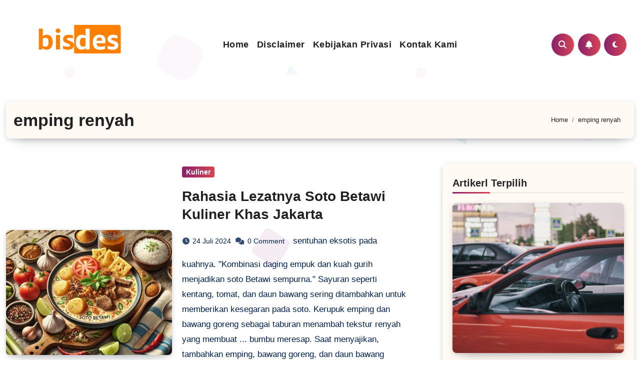

--- FILE ---
content_type: text/html; charset=UTF-8
request_url: https://bisdes.com/tag/emping-renyah/
body_size: 16781
content:
<!DOCTYPE html><html dir="ltr" lang="id" prefix="og: https://ogp.me/ns#"><head><script data-no-optimize="1">var litespeed_docref=sessionStorage.getItem("litespeed_docref");litespeed_docref&&(Object.defineProperty(document,"referrer",{get:function(){return litespeed_docref}}),sessionStorage.removeItem("litespeed_docref"));</script> <meta charset="UTF-8"><meta name="viewport" content="width=device-width, initial-scale=1"><link rel="profile" href="https://gmpg.org/xfn/11"><title>emping renyah - bisdes</title><meta name="robots" content="max-image-preview:large" /><link rel="canonical" href="https://bisdes.com/tag/emping-renyah/" /><meta name="generator" content="All in One SEO (AIOSEO) 4.9.3" /> <script type="application/ld+json" class="aioseo-schema">{"@context":"https:\/\/schema.org","@graph":[{"@type":"BreadcrumbList","@id":"https:\/\/bisdes.com\/tag\/emping-renyah\/#breadcrumblist","itemListElement":[{"@type":"ListItem","@id":"https:\/\/bisdes.com#listItem","position":1,"name":"Beranda","item":"https:\/\/bisdes.com","nextItem":{"@type":"ListItem","@id":"https:\/\/bisdes.com\/tag\/emping-renyah\/#listItem","name":"emping renyah"}},{"@type":"ListItem","@id":"https:\/\/bisdes.com\/tag\/emping-renyah\/#listItem","position":2,"name":"emping renyah","previousItem":{"@type":"ListItem","@id":"https:\/\/bisdes.com#listItem","name":"Beranda"}}]},{"@type":"CollectionPage","@id":"https:\/\/bisdes.com\/tag\/emping-renyah\/#collectionpage","url":"https:\/\/bisdes.com\/tag\/emping-renyah\/","name":"emping renyah - bisdes","inLanguage":"id-ID","isPartOf":{"@id":"https:\/\/bisdes.com\/#website"},"breadcrumb":{"@id":"https:\/\/bisdes.com\/tag\/emping-renyah\/#breadcrumblist"}},{"@type":"Organization","@id":"https:\/\/bisdes.com\/#organization","name":"BisDes","description":"Temukan Harmoni dalam Hidup","url":"https:\/\/bisdes.com\/","logo":{"@type":"ImageObject","url":"https:\/\/bisdes.com\/wp-content\/uploads\/2024\/05\/bisdes-logo.webp","@id":"https:\/\/bisdes.com\/tag\/emping-renyah\/#organizationLogo","width":1041,"height":300},"image":{"@id":"https:\/\/bisdes.com\/tag\/emping-renyah\/#organizationLogo"}},{"@type":"WebSite","@id":"https:\/\/bisdes.com\/#website","url":"https:\/\/bisdes.com\/","name":"BisDes","description":"Temukan Harmoni dalam Hidup","inLanguage":"id-ID","publisher":{"@id":"https:\/\/bisdes.com\/#organization"}}]}</script> <link rel='dns-prefetch' href='//fonts.googleapis.com' /><link rel="alternate" type="application/rss+xml" title="bisdes &raquo; Feed" href="https://bisdes.com/feed/" /><link rel="alternate" type="application/rss+xml" title="bisdes &raquo; Umpan Komentar" href="https://bisdes.com/comments/feed/" /><link rel="alternate" type="application/rss+xml" title="bisdes &raquo; emping renyah Umpan Tag" href="https://bisdes.com/tag/emping-renyah/feed/" /><style id='wp-img-auto-sizes-contain-inline-css' type='text/css'>img:is([sizes=auto i],[sizes^="auto," i]){contain-intrinsic-size:3000px 1500px}
/*# sourceURL=wp-img-auto-sizes-contain-inline-css */</style><link data-optimized="2" rel="stylesheet" href="https://bisdes.com/wp-content/litespeed/css/c1857f27e70bada32780fc5ddfb0af41.css?ver=aefe2" /><style id='wp-block-archives-inline-css' type='text/css'>.wp-block-archives{box-sizing:border-box}.wp-block-archives-dropdown label{display:block}
/*# sourceURL=https://bisdes.com/wp-includes/blocks/archives/style.min.css */</style><style id='wp-block-cover-inline-css' type='text/css'>.wp-block-cover,.wp-block-cover-image{align-items:center;background-position:50%;box-sizing:border-box;display:flex;justify-content:center;min-height:430px;overflow:hidden;overflow:clip;padding:1em;position:relative}.wp-block-cover .has-background-dim:not([class*=-background-color]),.wp-block-cover-image .has-background-dim:not([class*=-background-color]),.wp-block-cover-image.has-background-dim:not([class*=-background-color]),.wp-block-cover.has-background-dim:not([class*=-background-color]){background-color:#000}.wp-block-cover .has-background-dim.has-background-gradient,.wp-block-cover-image .has-background-dim.has-background-gradient{background-color:initial}.wp-block-cover-image.has-background-dim:before,.wp-block-cover.has-background-dim:before{background-color:inherit;content:""}.wp-block-cover .wp-block-cover__background,.wp-block-cover .wp-block-cover__gradient-background,.wp-block-cover-image .wp-block-cover__background,.wp-block-cover-image .wp-block-cover__gradient-background,.wp-block-cover-image.has-background-dim:not(.has-background-gradient):before,.wp-block-cover.has-background-dim:not(.has-background-gradient):before{bottom:0;left:0;opacity:.5;position:absolute;right:0;top:0}.wp-block-cover-image.has-background-dim.has-background-dim-10 .wp-block-cover__background,.wp-block-cover-image.has-background-dim.has-background-dim-10 .wp-block-cover__gradient-background,.wp-block-cover-image.has-background-dim.has-background-dim-10:not(.has-background-gradient):before,.wp-block-cover.has-background-dim.has-background-dim-10 .wp-block-cover__background,.wp-block-cover.has-background-dim.has-background-dim-10 .wp-block-cover__gradient-background,.wp-block-cover.has-background-dim.has-background-dim-10:not(.has-background-gradient):before{opacity:.1}.wp-block-cover-image.has-background-dim.has-background-dim-20 .wp-block-cover__background,.wp-block-cover-image.has-background-dim.has-background-dim-20 .wp-block-cover__gradient-background,.wp-block-cover-image.has-background-dim.has-background-dim-20:not(.has-background-gradient):before,.wp-block-cover.has-background-dim.has-background-dim-20 .wp-block-cover__background,.wp-block-cover.has-background-dim.has-background-dim-20 .wp-block-cover__gradient-background,.wp-block-cover.has-background-dim.has-background-dim-20:not(.has-background-gradient):before{opacity:.2}.wp-block-cover-image.has-background-dim.has-background-dim-30 .wp-block-cover__background,.wp-block-cover-image.has-background-dim.has-background-dim-30 .wp-block-cover__gradient-background,.wp-block-cover-image.has-background-dim.has-background-dim-30:not(.has-background-gradient):before,.wp-block-cover.has-background-dim.has-background-dim-30 .wp-block-cover__background,.wp-block-cover.has-background-dim.has-background-dim-30 .wp-block-cover__gradient-background,.wp-block-cover.has-background-dim.has-background-dim-30:not(.has-background-gradient):before{opacity:.3}.wp-block-cover-image.has-background-dim.has-background-dim-40 .wp-block-cover__background,.wp-block-cover-image.has-background-dim.has-background-dim-40 .wp-block-cover__gradient-background,.wp-block-cover-image.has-background-dim.has-background-dim-40:not(.has-background-gradient):before,.wp-block-cover.has-background-dim.has-background-dim-40 .wp-block-cover__background,.wp-block-cover.has-background-dim.has-background-dim-40 .wp-block-cover__gradient-background,.wp-block-cover.has-background-dim.has-background-dim-40:not(.has-background-gradient):before{opacity:.4}.wp-block-cover-image.has-background-dim.has-background-dim-50 .wp-block-cover__background,.wp-block-cover-image.has-background-dim.has-background-dim-50 .wp-block-cover__gradient-background,.wp-block-cover-image.has-background-dim.has-background-dim-50:not(.has-background-gradient):before,.wp-block-cover.has-background-dim.has-background-dim-50 .wp-block-cover__background,.wp-block-cover.has-background-dim.has-background-dim-50 .wp-block-cover__gradient-background,.wp-block-cover.has-background-dim.has-background-dim-50:not(.has-background-gradient):before{opacity:.5}.wp-block-cover-image.has-background-dim.has-background-dim-60 .wp-block-cover__background,.wp-block-cover-image.has-background-dim.has-background-dim-60 .wp-block-cover__gradient-background,.wp-block-cover-image.has-background-dim.has-background-dim-60:not(.has-background-gradient):before,.wp-block-cover.has-background-dim.has-background-dim-60 .wp-block-cover__background,.wp-block-cover.has-background-dim.has-background-dim-60 .wp-block-cover__gradient-background,.wp-block-cover.has-background-dim.has-background-dim-60:not(.has-background-gradient):before{opacity:.6}.wp-block-cover-image.has-background-dim.has-background-dim-70 .wp-block-cover__background,.wp-block-cover-image.has-background-dim.has-background-dim-70 .wp-block-cover__gradient-background,.wp-block-cover-image.has-background-dim.has-background-dim-70:not(.has-background-gradient):before,.wp-block-cover.has-background-dim.has-background-dim-70 .wp-block-cover__background,.wp-block-cover.has-background-dim.has-background-dim-70 .wp-block-cover__gradient-background,.wp-block-cover.has-background-dim.has-background-dim-70:not(.has-background-gradient):before{opacity:.7}.wp-block-cover-image.has-background-dim.has-background-dim-80 .wp-block-cover__background,.wp-block-cover-image.has-background-dim.has-background-dim-80 .wp-block-cover__gradient-background,.wp-block-cover-image.has-background-dim.has-background-dim-80:not(.has-background-gradient):before,.wp-block-cover.has-background-dim.has-background-dim-80 .wp-block-cover__background,.wp-block-cover.has-background-dim.has-background-dim-80 .wp-block-cover__gradient-background,.wp-block-cover.has-background-dim.has-background-dim-80:not(.has-background-gradient):before{opacity:.8}.wp-block-cover-image.has-background-dim.has-background-dim-90 .wp-block-cover__background,.wp-block-cover-image.has-background-dim.has-background-dim-90 .wp-block-cover__gradient-background,.wp-block-cover-image.has-background-dim.has-background-dim-90:not(.has-background-gradient):before,.wp-block-cover.has-background-dim.has-background-dim-90 .wp-block-cover__background,.wp-block-cover.has-background-dim.has-background-dim-90 .wp-block-cover__gradient-background,.wp-block-cover.has-background-dim.has-background-dim-90:not(.has-background-gradient):before{opacity:.9}.wp-block-cover-image.has-background-dim.has-background-dim-100 .wp-block-cover__background,.wp-block-cover-image.has-background-dim.has-background-dim-100 .wp-block-cover__gradient-background,.wp-block-cover-image.has-background-dim.has-background-dim-100:not(.has-background-gradient):before,.wp-block-cover.has-background-dim.has-background-dim-100 .wp-block-cover__background,.wp-block-cover.has-background-dim.has-background-dim-100 .wp-block-cover__gradient-background,.wp-block-cover.has-background-dim.has-background-dim-100:not(.has-background-gradient):before{opacity:1}.wp-block-cover .wp-block-cover__background.has-background-dim.has-background-dim-0,.wp-block-cover .wp-block-cover__gradient-background.has-background-dim.has-background-dim-0,.wp-block-cover-image .wp-block-cover__background.has-background-dim.has-background-dim-0,.wp-block-cover-image .wp-block-cover__gradient-background.has-background-dim.has-background-dim-0{opacity:0}.wp-block-cover .wp-block-cover__background.has-background-dim.has-background-dim-10,.wp-block-cover .wp-block-cover__gradient-background.has-background-dim.has-background-dim-10,.wp-block-cover-image .wp-block-cover__background.has-background-dim.has-background-dim-10,.wp-block-cover-image .wp-block-cover__gradient-background.has-background-dim.has-background-dim-10{opacity:.1}.wp-block-cover .wp-block-cover__background.has-background-dim.has-background-dim-20,.wp-block-cover .wp-block-cover__gradient-background.has-background-dim.has-background-dim-20,.wp-block-cover-image .wp-block-cover__background.has-background-dim.has-background-dim-20,.wp-block-cover-image .wp-block-cover__gradient-background.has-background-dim.has-background-dim-20{opacity:.2}.wp-block-cover .wp-block-cover__background.has-background-dim.has-background-dim-30,.wp-block-cover .wp-block-cover__gradient-background.has-background-dim.has-background-dim-30,.wp-block-cover-image .wp-block-cover__background.has-background-dim.has-background-dim-30,.wp-block-cover-image .wp-block-cover__gradient-background.has-background-dim.has-background-dim-30{opacity:.3}.wp-block-cover .wp-block-cover__background.has-background-dim.has-background-dim-40,.wp-block-cover .wp-block-cover__gradient-background.has-background-dim.has-background-dim-40,.wp-block-cover-image .wp-block-cover__background.has-background-dim.has-background-dim-40,.wp-block-cover-image .wp-block-cover__gradient-background.has-background-dim.has-background-dim-40{opacity:.4}.wp-block-cover .wp-block-cover__background.has-background-dim.has-background-dim-50,.wp-block-cover .wp-block-cover__gradient-background.has-background-dim.has-background-dim-50,.wp-block-cover-image .wp-block-cover__background.has-background-dim.has-background-dim-50,.wp-block-cover-image .wp-block-cover__gradient-background.has-background-dim.has-background-dim-50{opacity:.5}.wp-block-cover .wp-block-cover__background.has-background-dim.has-background-dim-60,.wp-block-cover .wp-block-cover__gradient-background.has-background-dim.has-background-dim-60,.wp-block-cover-image .wp-block-cover__background.has-background-dim.has-background-dim-60,.wp-block-cover-image .wp-block-cover__gradient-background.has-background-dim.has-background-dim-60{opacity:.6}.wp-block-cover .wp-block-cover__background.has-background-dim.has-background-dim-70,.wp-block-cover .wp-block-cover__gradient-background.has-background-dim.has-background-dim-70,.wp-block-cover-image .wp-block-cover__background.has-background-dim.has-background-dim-70,.wp-block-cover-image .wp-block-cover__gradient-background.has-background-dim.has-background-dim-70{opacity:.7}.wp-block-cover .wp-block-cover__background.has-background-dim.has-background-dim-80,.wp-block-cover .wp-block-cover__gradient-background.has-background-dim.has-background-dim-80,.wp-block-cover-image .wp-block-cover__background.has-background-dim.has-background-dim-80,.wp-block-cover-image .wp-block-cover__gradient-background.has-background-dim.has-background-dim-80{opacity:.8}.wp-block-cover .wp-block-cover__background.has-background-dim.has-background-dim-90,.wp-block-cover .wp-block-cover__gradient-background.has-background-dim.has-background-dim-90,.wp-block-cover-image .wp-block-cover__background.has-background-dim.has-background-dim-90,.wp-block-cover-image .wp-block-cover__gradient-background.has-background-dim.has-background-dim-90{opacity:.9}.wp-block-cover .wp-block-cover__background.has-background-dim.has-background-dim-100,.wp-block-cover .wp-block-cover__gradient-background.has-background-dim.has-background-dim-100,.wp-block-cover-image .wp-block-cover__background.has-background-dim.has-background-dim-100,.wp-block-cover-image .wp-block-cover__gradient-background.has-background-dim.has-background-dim-100{opacity:1}.wp-block-cover-image.alignleft,.wp-block-cover-image.alignright,.wp-block-cover.alignleft,.wp-block-cover.alignright{max-width:420px;width:100%}.wp-block-cover-image.aligncenter,.wp-block-cover-image.alignleft,.wp-block-cover-image.alignright,.wp-block-cover.aligncenter,.wp-block-cover.alignleft,.wp-block-cover.alignright{display:flex}.wp-block-cover .wp-block-cover__inner-container,.wp-block-cover-image .wp-block-cover__inner-container{color:inherit;position:relative;width:100%}.wp-block-cover-image.is-position-top-left,.wp-block-cover.is-position-top-left{align-items:flex-start;justify-content:flex-start}.wp-block-cover-image.is-position-top-center,.wp-block-cover.is-position-top-center{align-items:flex-start;justify-content:center}.wp-block-cover-image.is-position-top-right,.wp-block-cover.is-position-top-right{align-items:flex-start;justify-content:flex-end}.wp-block-cover-image.is-position-center-left,.wp-block-cover.is-position-center-left{align-items:center;justify-content:flex-start}.wp-block-cover-image.is-position-center-center,.wp-block-cover.is-position-center-center{align-items:center;justify-content:center}.wp-block-cover-image.is-position-center-right,.wp-block-cover.is-position-center-right{align-items:center;justify-content:flex-end}.wp-block-cover-image.is-position-bottom-left,.wp-block-cover.is-position-bottom-left{align-items:flex-end;justify-content:flex-start}.wp-block-cover-image.is-position-bottom-center,.wp-block-cover.is-position-bottom-center{align-items:flex-end;justify-content:center}.wp-block-cover-image.is-position-bottom-right,.wp-block-cover.is-position-bottom-right{align-items:flex-end;justify-content:flex-end}.wp-block-cover-image.has-custom-content-position.has-custom-content-position .wp-block-cover__inner-container,.wp-block-cover.has-custom-content-position.has-custom-content-position .wp-block-cover__inner-container{margin:0}.wp-block-cover-image.has-custom-content-position.has-custom-content-position.is-position-bottom-left .wp-block-cover__inner-container,.wp-block-cover-image.has-custom-content-position.has-custom-content-position.is-position-bottom-right .wp-block-cover__inner-container,.wp-block-cover-image.has-custom-content-position.has-custom-content-position.is-position-center-left .wp-block-cover__inner-container,.wp-block-cover-image.has-custom-content-position.has-custom-content-position.is-position-center-right .wp-block-cover__inner-container,.wp-block-cover-image.has-custom-content-position.has-custom-content-position.is-position-top-left .wp-block-cover__inner-container,.wp-block-cover-image.has-custom-content-position.has-custom-content-position.is-position-top-right .wp-block-cover__inner-container,.wp-block-cover.has-custom-content-position.has-custom-content-position.is-position-bottom-left .wp-block-cover__inner-container,.wp-block-cover.has-custom-content-position.has-custom-content-position.is-position-bottom-right .wp-block-cover__inner-container,.wp-block-cover.has-custom-content-position.has-custom-content-position.is-position-center-left .wp-block-cover__inner-container,.wp-block-cover.has-custom-content-position.has-custom-content-position.is-position-center-right .wp-block-cover__inner-container,.wp-block-cover.has-custom-content-position.has-custom-content-position.is-position-top-left .wp-block-cover__inner-container,.wp-block-cover.has-custom-content-position.has-custom-content-position.is-position-top-right .wp-block-cover__inner-container{margin:0;width:auto}.wp-block-cover .wp-block-cover__image-background,.wp-block-cover video.wp-block-cover__video-background,.wp-block-cover-image .wp-block-cover__image-background,.wp-block-cover-image video.wp-block-cover__video-background{border:none;bottom:0;box-shadow:none;height:100%;left:0;margin:0;max-height:none;max-width:none;object-fit:cover;outline:none;padding:0;position:absolute;right:0;top:0;width:100%}.wp-block-cover-image.has-parallax,.wp-block-cover.has-parallax,.wp-block-cover__image-background.has-parallax,video.wp-block-cover__video-background.has-parallax{background-attachment:fixed;background-repeat:no-repeat;background-size:cover}@supports (-webkit-touch-callout:inherit){.wp-block-cover-image.has-parallax,.wp-block-cover.has-parallax,.wp-block-cover__image-background.has-parallax,video.wp-block-cover__video-background.has-parallax{background-attachment:scroll}}@media (prefers-reduced-motion:reduce){.wp-block-cover-image.has-parallax,.wp-block-cover.has-parallax,.wp-block-cover__image-background.has-parallax,video.wp-block-cover__video-background.has-parallax{background-attachment:scroll}}.wp-block-cover-image.is-repeated,.wp-block-cover.is-repeated,.wp-block-cover__image-background.is-repeated,video.wp-block-cover__video-background.is-repeated{background-repeat:repeat;background-size:auto}.wp-block-cover-image-text,.wp-block-cover-image-text a,.wp-block-cover-image-text a:active,.wp-block-cover-image-text a:focus,.wp-block-cover-image-text a:hover,.wp-block-cover-text,.wp-block-cover-text a,.wp-block-cover-text a:active,.wp-block-cover-text a:focus,.wp-block-cover-text a:hover,section.wp-block-cover-image h2,section.wp-block-cover-image h2 a,section.wp-block-cover-image h2 a:active,section.wp-block-cover-image h2 a:focus,section.wp-block-cover-image h2 a:hover{color:#fff}.wp-block-cover-image .wp-block-cover.has-left-content{justify-content:flex-start}.wp-block-cover-image .wp-block-cover.has-right-content{justify-content:flex-end}.wp-block-cover-image.has-left-content .wp-block-cover-image-text,.wp-block-cover.has-left-content .wp-block-cover-text,section.wp-block-cover-image.has-left-content>h2{margin-left:0;text-align:left}.wp-block-cover-image.has-right-content .wp-block-cover-image-text,.wp-block-cover.has-right-content .wp-block-cover-text,section.wp-block-cover-image.has-right-content>h2{margin-right:0;text-align:right}.wp-block-cover .wp-block-cover-text,.wp-block-cover-image .wp-block-cover-image-text,section.wp-block-cover-image>h2{font-size:2em;line-height:1.25;margin-bottom:0;max-width:840px;padding:.44em;text-align:center;z-index:1}:where(.wp-block-cover-image:not(.has-text-color)),:where(.wp-block-cover:not(.has-text-color)){color:#fff}:where(.wp-block-cover-image.is-light:not(.has-text-color)),:where(.wp-block-cover.is-light:not(.has-text-color)){color:#000}:root :where(.wp-block-cover h1:not(.has-text-color)),:root :where(.wp-block-cover h2:not(.has-text-color)),:root :where(.wp-block-cover h3:not(.has-text-color)),:root :where(.wp-block-cover h4:not(.has-text-color)),:root :where(.wp-block-cover h5:not(.has-text-color)),:root :where(.wp-block-cover h6:not(.has-text-color)),:root :where(.wp-block-cover p:not(.has-text-color)){color:inherit}body:not(.editor-styles-wrapper) .wp-block-cover:not(.wp-block-cover:has(.wp-block-cover__background+.wp-block-cover__inner-container)) .wp-block-cover__image-background,body:not(.editor-styles-wrapper) .wp-block-cover:not(.wp-block-cover:has(.wp-block-cover__background+.wp-block-cover__inner-container)) .wp-block-cover__video-background{z-index:0}body:not(.editor-styles-wrapper) .wp-block-cover:not(.wp-block-cover:has(.wp-block-cover__background+.wp-block-cover__inner-container)) .wp-block-cover__background,body:not(.editor-styles-wrapper) .wp-block-cover:not(.wp-block-cover:has(.wp-block-cover__background+.wp-block-cover__inner-container)) .wp-block-cover__gradient-background,body:not(.editor-styles-wrapper) .wp-block-cover:not(.wp-block-cover:has(.wp-block-cover__background+.wp-block-cover__inner-container)) .wp-block-cover__inner-container,body:not(.editor-styles-wrapper) .wp-block-cover:not(.wp-block-cover:has(.wp-block-cover__background+.wp-block-cover__inner-container)).has-background-dim:not(.has-background-gradient):before{z-index:1}.has-modal-open body:not(.editor-styles-wrapper) .wp-block-cover:not(.wp-block-cover:has(.wp-block-cover__background+.wp-block-cover__inner-container)) .wp-block-cover__inner-container{z-index:auto}
/*# sourceURL=https://bisdes.com/wp-includes/blocks/cover/style.min.css */</style><style id='wp-block-heading-inline-css' type='text/css'>h1:where(.wp-block-heading).has-background,h2:where(.wp-block-heading).has-background,h3:where(.wp-block-heading).has-background,h4:where(.wp-block-heading).has-background,h5:where(.wp-block-heading).has-background,h6:where(.wp-block-heading).has-background{padding:1.25em 2.375em}h1.has-text-align-left[style*=writing-mode]:where([style*=vertical-lr]),h1.has-text-align-right[style*=writing-mode]:where([style*=vertical-rl]),h2.has-text-align-left[style*=writing-mode]:where([style*=vertical-lr]),h2.has-text-align-right[style*=writing-mode]:where([style*=vertical-rl]),h3.has-text-align-left[style*=writing-mode]:where([style*=vertical-lr]),h3.has-text-align-right[style*=writing-mode]:where([style*=vertical-rl]),h4.has-text-align-left[style*=writing-mode]:where([style*=vertical-lr]),h4.has-text-align-right[style*=writing-mode]:where([style*=vertical-rl]),h5.has-text-align-left[style*=writing-mode]:where([style*=vertical-lr]),h5.has-text-align-right[style*=writing-mode]:where([style*=vertical-rl]),h6.has-text-align-left[style*=writing-mode]:where([style*=vertical-lr]),h6.has-text-align-right[style*=writing-mode]:where([style*=vertical-rl]){rotate:180deg}
/*# sourceURL=https://bisdes.com/wp-includes/blocks/heading/style.min.css */</style><style id='wp-block-group-inline-css' type='text/css'>.wp-block-group{box-sizing:border-box}:where(.wp-block-group.wp-block-group-is-layout-constrained){position:relative}
/*# sourceURL=https://bisdes.com/wp-includes/blocks/group/style.min.css */</style><style id='wp-block-paragraph-inline-css' type='text/css'>.is-small-text{font-size:.875em}.is-regular-text{font-size:1em}.is-large-text{font-size:2.25em}.is-larger-text{font-size:3em}.has-drop-cap:not(:focus):first-letter{float:left;font-size:8.4em;font-style:normal;font-weight:100;line-height:.68;margin:.05em .1em 0 0;text-transform:uppercase}body.rtl .has-drop-cap:not(:focus):first-letter{float:none;margin-left:.1em}p.has-drop-cap.has-background{overflow:hidden}:root :where(p.has-background){padding:1.25em 2.375em}:where(p.has-text-color:not(.has-link-color)) a{color:inherit}p.has-text-align-left[style*="writing-mode:vertical-lr"],p.has-text-align-right[style*="writing-mode:vertical-rl"]{rotate:180deg}
/*# sourceURL=https://bisdes.com/wp-includes/blocks/paragraph/style.min.css */</style><style id='wp-block-spacer-inline-css' type='text/css'>.wp-block-spacer{clear:both}
/*# sourceURL=https://bisdes.com/wp-includes/blocks/spacer/style.min.css */</style><style id='global-styles-inline-css' type='text/css'>:root{--wp--preset--aspect-ratio--square: 1;--wp--preset--aspect-ratio--4-3: 4/3;--wp--preset--aspect-ratio--3-4: 3/4;--wp--preset--aspect-ratio--3-2: 3/2;--wp--preset--aspect-ratio--2-3: 2/3;--wp--preset--aspect-ratio--16-9: 16/9;--wp--preset--aspect-ratio--9-16: 9/16;--wp--preset--color--black: #000000;--wp--preset--color--cyan-bluish-gray: #abb8c3;--wp--preset--color--white: #ffffff;--wp--preset--color--pale-pink: #f78da7;--wp--preset--color--vivid-red: #cf2e2e;--wp--preset--color--luminous-vivid-orange: #ff6900;--wp--preset--color--luminous-vivid-amber: #fcb900;--wp--preset--color--light-green-cyan: #7bdcb5;--wp--preset--color--vivid-green-cyan: #00d084;--wp--preset--color--pale-cyan-blue: #8ed1fc;--wp--preset--color--vivid-cyan-blue: #0693e3;--wp--preset--color--vivid-purple: #9b51e0;--wp--preset--gradient--vivid-cyan-blue-to-vivid-purple: linear-gradient(135deg,rgb(6,147,227) 0%,rgb(155,81,224) 100%);--wp--preset--gradient--light-green-cyan-to-vivid-green-cyan: linear-gradient(135deg,rgb(122,220,180) 0%,rgb(0,208,130) 100%);--wp--preset--gradient--luminous-vivid-amber-to-luminous-vivid-orange: linear-gradient(135deg,rgb(252,185,0) 0%,rgb(255,105,0) 100%);--wp--preset--gradient--luminous-vivid-orange-to-vivid-red: linear-gradient(135deg,rgb(255,105,0) 0%,rgb(207,46,46) 100%);--wp--preset--gradient--very-light-gray-to-cyan-bluish-gray: linear-gradient(135deg,rgb(238,238,238) 0%,rgb(169,184,195) 100%);--wp--preset--gradient--cool-to-warm-spectrum: linear-gradient(135deg,rgb(74,234,220) 0%,rgb(151,120,209) 20%,rgb(207,42,186) 40%,rgb(238,44,130) 60%,rgb(251,105,98) 80%,rgb(254,248,76) 100%);--wp--preset--gradient--blush-light-purple: linear-gradient(135deg,rgb(255,206,236) 0%,rgb(152,150,240) 100%);--wp--preset--gradient--blush-bordeaux: linear-gradient(135deg,rgb(254,205,165) 0%,rgb(254,45,45) 50%,rgb(107,0,62) 100%);--wp--preset--gradient--luminous-dusk: linear-gradient(135deg,rgb(255,203,112) 0%,rgb(199,81,192) 50%,rgb(65,88,208) 100%);--wp--preset--gradient--pale-ocean: linear-gradient(135deg,rgb(255,245,203) 0%,rgb(182,227,212) 50%,rgb(51,167,181) 100%);--wp--preset--gradient--electric-grass: linear-gradient(135deg,rgb(202,248,128) 0%,rgb(113,206,126) 100%);--wp--preset--gradient--midnight: linear-gradient(135deg,rgb(2,3,129) 0%,rgb(40,116,252) 100%);--wp--preset--font-size--small: 13px;--wp--preset--font-size--medium: 20px;--wp--preset--font-size--large: 36px;--wp--preset--font-size--x-large: 42px;--wp--preset--spacing--20: 0.44rem;--wp--preset--spacing--30: 0.67rem;--wp--preset--spacing--40: 1rem;--wp--preset--spacing--50: 1.5rem;--wp--preset--spacing--60: 2.25rem;--wp--preset--spacing--70: 3.38rem;--wp--preset--spacing--80: 5.06rem;--wp--preset--shadow--natural: 6px 6px 9px rgba(0, 0, 0, 0.2);--wp--preset--shadow--deep: 12px 12px 50px rgba(0, 0, 0, 0.4);--wp--preset--shadow--sharp: 6px 6px 0px rgba(0, 0, 0, 0.2);--wp--preset--shadow--outlined: 6px 6px 0px -3px rgb(255, 255, 255), 6px 6px rgb(0, 0, 0);--wp--preset--shadow--crisp: 6px 6px 0px rgb(0, 0, 0);}:where(.is-layout-flex){gap: 0.5em;}:where(.is-layout-grid){gap: 0.5em;}body .is-layout-flex{display: flex;}.is-layout-flex{flex-wrap: wrap;align-items: center;}.is-layout-flex > :is(*, div){margin: 0;}body .is-layout-grid{display: grid;}.is-layout-grid > :is(*, div){margin: 0;}:where(.wp-block-columns.is-layout-flex){gap: 2em;}:where(.wp-block-columns.is-layout-grid){gap: 2em;}:where(.wp-block-post-template.is-layout-flex){gap: 1.25em;}:where(.wp-block-post-template.is-layout-grid){gap: 1.25em;}.has-black-color{color: var(--wp--preset--color--black) !important;}.has-cyan-bluish-gray-color{color: var(--wp--preset--color--cyan-bluish-gray) !important;}.has-white-color{color: var(--wp--preset--color--white) !important;}.has-pale-pink-color{color: var(--wp--preset--color--pale-pink) !important;}.has-vivid-red-color{color: var(--wp--preset--color--vivid-red) !important;}.has-luminous-vivid-orange-color{color: var(--wp--preset--color--luminous-vivid-orange) !important;}.has-luminous-vivid-amber-color{color: var(--wp--preset--color--luminous-vivid-amber) !important;}.has-light-green-cyan-color{color: var(--wp--preset--color--light-green-cyan) !important;}.has-vivid-green-cyan-color{color: var(--wp--preset--color--vivid-green-cyan) !important;}.has-pale-cyan-blue-color{color: var(--wp--preset--color--pale-cyan-blue) !important;}.has-vivid-cyan-blue-color{color: var(--wp--preset--color--vivid-cyan-blue) !important;}.has-vivid-purple-color{color: var(--wp--preset--color--vivid-purple) !important;}.has-black-background-color{background-color: var(--wp--preset--color--black) !important;}.has-cyan-bluish-gray-background-color{background-color: var(--wp--preset--color--cyan-bluish-gray) !important;}.has-white-background-color{background-color: var(--wp--preset--color--white) !important;}.has-pale-pink-background-color{background-color: var(--wp--preset--color--pale-pink) !important;}.has-vivid-red-background-color{background-color: var(--wp--preset--color--vivid-red) !important;}.has-luminous-vivid-orange-background-color{background-color: var(--wp--preset--color--luminous-vivid-orange) !important;}.has-luminous-vivid-amber-background-color{background-color: var(--wp--preset--color--luminous-vivid-amber) !important;}.has-light-green-cyan-background-color{background-color: var(--wp--preset--color--light-green-cyan) !important;}.has-vivid-green-cyan-background-color{background-color: var(--wp--preset--color--vivid-green-cyan) !important;}.has-pale-cyan-blue-background-color{background-color: var(--wp--preset--color--pale-cyan-blue) !important;}.has-vivid-cyan-blue-background-color{background-color: var(--wp--preset--color--vivid-cyan-blue) !important;}.has-vivid-purple-background-color{background-color: var(--wp--preset--color--vivid-purple) !important;}.has-black-border-color{border-color: var(--wp--preset--color--black) !important;}.has-cyan-bluish-gray-border-color{border-color: var(--wp--preset--color--cyan-bluish-gray) !important;}.has-white-border-color{border-color: var(--wp--preset--color--white) !important;}.has-pale-pink-border-color{border-color: var(--wp--preset--color--pale-pink) !important;}.has-vivid-red-border-color{border-color: var(--wp--preset--color--vivid-red) !important;}.has-luminous-vivid-orange-border-color{border-color: var(--wp--preset--color--luminous-vivid-orange) !important;}.has-luminous-vivid-amber-border-color{border-color: var(--wp--preset--color--luminous-vivid-amber) !important;}.has-light-green-cyan-border-color{border-color: var(--wp--preset--color--light-green-cyan) !important;}.has-vivid-green-cyan-border-color{border-color: var(--wp--preset--color--vivid-green-cyan) !important;}.has-pale-cyan-blue-border-color{border-color: var(--wp--preset--color--pale-cyan-blue) !important;}.has-vivid-cyan-blue-border-color{border-color: var(--wp--preset--color--vivid-cyan-blue) !important;}.has-vivid-purple-border-color{border-color: var(--wp--preset--color--vivid-purple) !important;}.has-vivid-cyan-blue-to-vivid-purple-gradient-background{background: var(--wp--preset--gradient--vivid-cyan-blue-to-vivid-purple) !important;}.has-light-green-cyan-to-vivid-green-cyan-gradient-background{background: var(--wp--preset--gradient--light-green-cyan-to-vivid-green-cyan) !important;}.has-luminous-vivid-amber-to-luminous-vivid-orange-gradient-background{background: var(--wp--preset--gradient--luminous-vivid-amber-to-luminous-vivid-orange) !important;}.has-luminous-vivid-orange-to-vivid-red-gradient-background{background: var(--wp--preset--gradient--luminous-vivid-orange-to-vivid-red) !important;}.has-very-light-gray-to-cyan-bluish-gray-gradient-background{background: var(--wp--preset--gradient--very-light-gray-to-cyan-bluish-gray) !important;}.has-cool-to-warm-spectrum-gradient-background{background: var(--wp--preset--gradient--cool-to-warm-spectrum) !important;}.has-blush-light-purple-gradient-background{background: var(--wp--preset--gradient--blush-light-purple) !important;}.has-blush-bordeaux-gradient-background{background: var(--wp--preset--gradient--blush-bordeaux) !important;}.has-luminous-dusk-gradient-background{background: var(--wp--preset--gradient--luminous-dusk) !important;}.has-pale-ocean-gradient-background{background: var(--wp--preset--gradient--pale-ocean) !important;}.has-electric-grass-gradient-background{background: var(--wp--preset--gradient--electric-grass) !important;}.has-midnight-gradient-background{background: var(--wp--preset--gradient--midnight) !important;}.has-small-font-size{font-size: var(--wp--preset--font-size--small) !important;}.has-medium-font-size{font-size: var(--wp--preset--font-size--medium) !important;}.has-large-font-size{font-size: var(--wp--preset--font-size--large) !important;}.has-x-large-font-size{font-size: var(--wp--preset--font-size--x-large) !important;}
/*# sourceURL=global-styles-inline-css */</style><style id='core-block-supports-inline-css' type='text/css'>.wp-elements-8cc042655a8805e479ac69078794fcde a:where(:not(.wp-element-button)){color:var(--wp--preset--color--white);}
/*# sourceURL=core-block-supports-inline-css */</style><style id='classic-theme-styles-inline-css' type='text/css'>/*! This file is auto-generated */
.wp-block-button__link{color:#fff;background-color:#32373c;border-radius:9999px;box-shadow:none;text-decoration:none;padding:calc(.667em + 2px) calc(1.333em + 2px);font-size:1.125em}.wp-block-file__button{background:#32373c;color:#fff;text-decoration:none}
/*# sourceURL=/wp-includes/css/classic-themes.min.css */</style><style id='ez-toc-inline-css' type='text/css'>div#ez-toc-container .ez-toc-title {font-size: 120%;}div#ez-toc-container .ez-toc-title {font-weight: 500;}div#ez-toc-container ul li , div#ez-toc-container ul li a {font-size: 95%;}div#ez-toc-container ul li , div#ez-toc-container ul li a {font-weight: 500;}div#ez-toc-container nav ul ul li {font-size: 90%;}.ez-toc-box-title {font-weight: bold; margin-bottom: 10px; text-align: center; text-transform: uppercase; letter-spacing: 1px; color: #666; padding-bottom: 5px;position:absolute;top:-4%;left:5%;background-color: inherit;transition: top 0.3s ease;}.ez-toc-box-title.toc-closed {top:-25%;}
.ez-toc-container-direction {direction: ltr;}.ez-toc-counter ul{counter-reset: item ;}.ez-toc-counter nav ul li a::before {content: counters(item, '.', decimal) '. ';display: inline-block;counter-increment: item;flex-grow: 0;flex-shrink: 0;margin-right: .2em; float: left; }.ez-toc-widget-direction {direction: ltr;}.ez-toc-widget-container ul{counter-reset: item ;}.ez-toc-widget-container nav ul li a::before {content: counters(item, '.', decimal) '. ';display: inline-block;counter-increment: item;flex-grow: 0;flex-shrink: 0;margin-right: .2em; float: left; }
/*# sourceURL=ez-toc-inline-css */</style> <script type="litespeed/javascript" data-src="https://bisdes.com/wp-includes/js/jquery/jquery.min.js" id="jquery-core-js"></script> <link rel="https://api.w.org/" href="https://bisdes.com/wp-json/" /><link rel="alternate" title="JSON" type="application/json" href="https://bisdes.com/wp-json/wp/v2/tags/526" /><link rel="EditURI" type="application/rsd+xml" title="RSD" href="https://bisdes.com/xmlrpc.php?rsd" /><meta name="generator" content="WordPress 6.9" /><meta name="robots" content="noindex,follow" /><style>.bs-blog-post p:nth-of-type(1)::first-letter {
    display: none;
}</style><style type="text/css" id="custom-background-css">:root {
        --wrap-color: #fff    }</style><style type="text/css">.site-title,
        .site-description {
            position: absolute;
            clip: rect(1px, 1px, 1px, 1px);
        }</style><link rel="icon" href="https://bisdes.com/wp-content/uploads/2024/05/cropped-ikon-bisdes-32x32.webp" sizes="32x32" /><link rel="icon" href="https://bisdes.com/wp-content/uploads/2024/05/cropped-ikon-bisdes-192x192.webp" sizes="192x192" /><link rel="apple-touch-icon" href="https://bisdes.com/wp-content/uploads/2024/05/cropped-ikon-bisdes-180x180.webp" /><meta name="msapplication-TileImage" content="https://bisdes.com/wp-content/uploads/2024/05/cropped-ikon-bisdes-270x270.webp" /></head><body class="archive tag tag-emping-renyah tag-526 wp-custom-logo wp-embed-responsive wp-theme-blogus wp-child-theme-blogier hfeed  ta-hide-date-author-in-list defaultcolor" ><div id="page" class="site">
<a class="skip-link screen-reader-text" href="#content">
Lewati ke konten</a><div class="wrapper" id="custom-background-css"><header class="bs-headfour"><div class="clearfix"></div><div class="bs-menu-full"><nav class="navbar navbar-expand-lg navbar-wp"><div class="container"><div class="row w-100 align-items-center"><div class="col-lg-3"><div class="navbar-header d-none d-lg-block"><div class="site-logo">
<a href="https://bisdes.com/" class="navbar-brand" rel="home"><img data-lazyloaded="1" src="[data-uri]" width="1041" height="300" data-src="https://bisdes.com/wp-content/uploads/2024/05/bisdes-logo.webp" class="custom-logo" alt="bisdes" decoding="async" fetchpriority="high" data-srcset="https://bisdes.com/wp-content/uploads/2024/05/bisdes-logo.webp 1041w, https://bisdes.com/wp-content/uploads/2024/05/bisdes-logo-300x86.webp 300w, https://bisdes.com/wp-content/uploads/2024/05/bisdes-logo-1024x295.webp 1024w, https://bisdes.com/wp-content/uploads/2024/05/bisdes-logo-768x221.webp 768w" data-sizes="(max-width: 1041px) 100vw, 1041px" /></a></div><div class="site-branding-text d-none "><p class="site-title"> <a href="https://bisdes.com/" rel="home">bisdes</a></p><p class="site-description">Temukan Harmoni dalam Hidup</p></div></div></div><div class="m-header align-items-center p-0">
<button class="navbar-toggler x collapsed" type="button" data-bs-toggle="collapse"
data-bs-target="#navbar-wp" aria-controls="navbar-wp" aria-expanded="false"
aria-label="Toggle navigation">
<span class="icon-bar"></span>
<span class="icon-bar"></span>
<span class="icon-bar"></span>
</button><div class="navbar-header">
<a href="https://bisdes.com/" class="navbar-brand" rel="home"><img data-lazyloaded="1" src="[data-uri]" width="1041" height="300" data-src="https://bisdes.com/wp-content/uploads/2024/05/bisdes-logo.webp" class="custom-logo" alt="bisdes" decoding="async" data-srcset="https://bisdes.com/wp-content/uploads/2024/05/bisdes-logo.webp 1041w, https://bisdes.com/wp-content/uploads/2024/05/bisdes-logo-300x86.webp 300w, https://bisdes.com/wp-content/uploads/2024/05/bisdes-logo-1024x295.webp 1024w, https://bisdes.com/wp-content/uploads/2024/05/bisdes-logo-768x221.webp 768w" data-sizes="(max-width: 1041px) 100vw, 1041px" /></a><div class="site-branding-text d-none "><div class="site-title"> <a href="https://bisdes.com/" rel="home">bisdes</a></div><p class="site-description">Temukan Harmoni dalam Hidup</p></div></div><div class="right-nav">
<a class="msearch ml-auto bs_model" data-bs-target="#exampleModal" href="#" data-bs-toggle="modal"> <i class="fa fa-search"></i> </a></div></div><div class="col-lg-7"><div class="collapse navbar-collapse" id="navbar-wp"><ul class="mx-auto nav navbar-nav"><li class="nav-item menu-item "><a class="nav-link " href="https://bisdes.com/" title="Home">Home</a></li><li class="nav-item menu-item page_item dropdown page-item-22"><a class="nav-link" href="https://bisdes.com/disclaimer/">Disclaimer</a></li><li class="nav-item menu-item page_item dropdown page-item-3"><a class="nav-link" href="https://bisdes.com/kebijakan-privasi/">Kebijakan Privasi</a></li><li class="nav-item menu-item page_item dropdown page-item-20"><a class="nav-link" href="https://bisdes.com/kontak-kami/">Kontak Kami</a></li></ul></div></div><div class="col-lg-2"><div class="desk-header right-nav pl-3 ml-auto my-2 my-lg-0 position-relative align-items-center justify-content-end">
<a class="msearch ml-auto"  data-bs-target="#exampleModal"  href="#" data-bs-toggle="modal">
<i class="fa fa-search"></i>
</a>
<a class="subscribe-btn" href="#"  target="_blank"   ><i class="fas fa-bell"></i></a>
<label class="switch" for="switch">
<input type="checkbox" name="theme" id="switch" class="defaultcolor" data-skin-mode="defaultcolor">
<span class="slider"></span>
</label></div></div></div></div></nav></div></header><main id="content" class="archive-class"><div class="container"><div class="bs-card-box page-entry-title"><h1 class="entry-title title mb-0">emping renyah</h1><div class="bs-breadcrumb-section"><div class="overlay"><div class="container"><div class="row"><nav aria-label="breadcrumb"><ol class="breadcrumb"><div role="navigation" aria-label="Breadcrumbs" class="breadcrumb-trail breadcrumbs" itemprop="breadcrumb"><ul class="breadcrumb trail-items" itemscope itemtype="http://schema.org/BreadcrumbList"><meta name="numberOfItems" content="2" /><meta name="itemListOrder" content="Ascending" /><li itemprop="itemListElement breadcrumb-item" itemscope itemtype="http://schema.org/ListItem" class="trail-item breadcrumb-item  trail-begin"><a href="https://bisdes.com/" rel="home" itemprop="item"><span itemprop="name">Home</span></a><meta itemprop="position" content="1" /></li><li itemprop="itemListElement breadcrumb-item" itemscope itemtype="http://schema.org/ListItem" class="trail-item breadcrumb-item  trail-end"><span itemprop="name"><span itemprop="name">emping renyah</span></span><meta itemprop="position" content="2" /></li></ul></div></ol></nav></div></div></div></div></div><div class="row"><div class="col-lg-8 content-right"><div class="bs-content-list"><div id="post-158" class="bs-blog-post list-blog post-158 post type-post status-publish format-standard has-post-thumbnail hentry category-kuliner tag-bawang-goreng tag-daging-sapi tag-emping-renyah tag-hidangan-khas tag-jeroan-sapi tag-jeruk-limau tag-kental-gurih tag-kikil-sapi tag-kuah-santan tag-kuliner-jakarta tag-kuliner-tradisional tag-paru-sapi tag-rempah-khas tag-resep-soto tag-resep-tradisional tag-restoran-soto tag-sambal-pedas tag-santan-gurih tag-soto-betawi tag-soto-empuk tag-soto-istimewa tag-tempat-makan tag-warung-soto tag-wisata-kuliner"><div class="bs-blog-thumb lg back-img" style="background-image: url('https://bisdes.com/wp-content/uploads/2024/07/soto-betawi-1-720x380.webp');">
<a href="https://bisdes.com/rahasia-lezatnya-soto-betawi-kuliner-khas-jakarta/" class="link-div"></a></div><article class="small text-xs"><div class="bs-blog-category">
<a class="blogus-categories category-color-1" href="https://bisdes.com/category/kuliner/" alt="View all posts in Kuliner">
Kuliner
</a></div><h4 class="title"><a href="https://bisdes.com/rahasia-lezatnya-soto-betawi-kuliner-khas-jakarta/">Rahasia Lezatnya Soto Betawi Kuliner Khas Jakarta</a></h4><div class="bs-blog-meta">
<span class="bs-blog-date">
<a href="https://bisdes.com/2024/07/"><time datetime="">24 Juli 2024</time></a>
</span>
<span class="comments-link">
<a href="https://bisdes.com/rahasia-lezatnya-soto-betawi-kuliner-khas-jakarta/">
<span>0</span><span>Comment</span>
</a>
</span></div>
sentuhan eksotis pada kuahnya. "Kombinasi daging empuk dan kuah gurih menjadikan soto Betawi sempurna." Sayuran seperti kentang, tomat, dan daun bawang sering ditambahkan untuk memberikan kesegaran pada soto. Kerupuk emping dan bawang goreng sebagai taburan menambah tekstur renyah yang membuat ... bumbu meresap. Saat menyajikan, tambahkan emping, bawang goreng, dan daun bawang sebagai taburan. Jangan lupa siapkan sambal dan jeruk limau untuk menambah cita rasa sesuai selera.Dengan langkah-langkah sederhana ini, kamu bisa menikmati soto Betawi yang lezat di rumah. Rasa gurih dari kuah santan</article></div><div class="col-md-12 text-center d-md-flex justify-content-between"><div class="navigation"><p></p></div></div></div></div><aside class="col-lg-4 sidebar-right"><div id="sidebar-right" class="bs-sidebar  bs-sticky "><div class="featured-widget wd-back"><div class="bs-widget-title"><h4 class="title">Artikerl Terpilih</h4></div><div class="featured-widget-content col-grid-2"><div class="bs-blog-post mb-4"><div class="bs-blog-thumb lg back-img" style="background-image: url('https://bisdes.com/wp-content/uploads/2026/01/otomotif-scaled.jpg');">
<a href="https://bisdes.com/panduan-jual-beli-mobil-dengan-iklan-otomotif-gratis/" class="link-div"></a></div><div class="inner py-4 px-4"><h4 class="title"><a title="Panduan Jual Beli Mobil dengan Iklan Otomotif Gratis" href="https://bisdes.com/panduan-jual-beli-mobil-dengan-iklan-otomotif-gratis/">Panduan Jual Beli Mobil dengan Iklan Otomotif Gratis</a></h4><div class="bs-blog-meta mb-0">
<span class="bs-blog-date">
<a href="https://bisdes.com/2026/01/"><time datetime="">4 Januari 2026</time></a>
</span></div></div></div><div class="small-content"><div class="small-post"><div class="small-post-content"><h5 class="title"><a title="Kinerja Podman vs Docker Benchmark" href="https://bisdes.com/kinerja-podman-vs-docker-benchmark/">Kinerja Podman vs Docker Benchmark</a></h5><div class="bs-blog-meta">
<span class="bs-blog-date">
<a href="https://bisdes.com/2025/09/"><time datetime="">17 September 2025</time></a>
</span></div></div><div class="img-small-post back-img hlgr" style="background-image: url('https://bisdes.com/wp-content/uploads/2025/09/optimasi-sistem-scaled.jpg');">
<a href="https://bisdes.com/kinerja-podman-vs-docker-benchmark/" class="link-div"></a></div></div><div class="small-post"><div class="small-post-content"><h5 class="title"><a title="Pelatihan Ekspor Impor untuk Bisnis Eksportir Sukses" href="https://bisdes.com/pelatihan-ekspor-impor-untuk-bisnis-eksportir-sukses/">Pelatihan Ekspor Impor untuk Bisnis Eksportir Sukses</a></h5><div class="bs-blog-meta">
<span class="bs-blog-date">
<a href="https://bisdes.com/2025/09/"><time datetime="">15 September 2025</time></a>
</span></div></div><div class="img-small-post back-img hlgr" style="background-image: url('https://bisdes.com/wp-content/uploads/2025/09/kredibilitas-para-mentor-dari-pt-d-w-internasional-scaled.jpg');">
<a href="https://bisdes.com/pelatihan-ekspor-impor-untuk-bisnis-eksportir-sukses/" class="link-div"></a></div></div><div class="small-post"><div class="small-post-content"><h5 class="title"><a title="Program Loyalitas Berbasis Buyer Persona F B" href="https://bisdes.com/program-loyalitas-berbasis-buyer-persona-f-b/">Program Loyalitas Berbasis Buyer Persona F B</a></h5><div class="bs-blog-meta">
<span class="bs-blog-date">
<a href="https://bisdes.com/2025/07/"><time datetime="">18 Juli 2025</time></a>
</span></div></div><div class="img-small-post back-img hlgr" style="background-image: url('https://bisdes.com/wp-content/uploads/2025/07/f-b-scaled.jpg');">
<a href="https://bisdes.com/program-loyalitas-berbasis-buyer-persona-f-b/" class="link-div"></a></div></div><div class="small-post"><div class="small-post-content"><h5 class="title"><a title="Cara Merawat dan Membersihkan Panel Surya Dengan Benar" href="https://bisdes.com/cara-merawat-dan-membersihkan-panel-surya-dengan-benar/">Cara Merawat dan Membersihkan Panel Surya Dengan Benar</a></h5><div class="bs-blog-meta">
<span class="bs-blog-date">
<a href="https://bisdes.com/2025/07/"><time datetime="">16 Juli 2025</time></a>
</span></div></div><div class="img-small-post back-img hlgr" style="background-image: url('https://bisdes.com/wp-content/uploads/2025/07/maintenance-energi-terbarukan-scaled.jpg');">
<a href="https://bisdes.com/cara-merawat-dan-membersihkan-panel-surya-dengan-benar/" class="link-div"></a></div></div></div></div></div><div id="block-7" class="bs-widget widget_block"><div class="wp-block-group"><div class="wp-block-group__inner-container is-layout-flow wp-block-group-is-layout-flow"><h2 class="wp-block-heading">Arsip</h2><ul class="wp-block-archives-list wp-block-archives"><li><a href='https://bisdes.com/2026/01/'>Januari 2026</a></li><li><a href='https://bisdes.com/2025/09/'>September 2025</a></li><li><a href='https://bisdes.com/2025/07/'>Juli 2025</a></li><li><a href='https://bisdes.com/2025/06/'>Juni 2025</a></li><li><a href='https://bisdes.com/2025/05/'>Mei 2025</a></li><li><a href='https://bisdes.com/2025/04/'>April 2025</a></li><li><a href='https://bisdes.com/2025/03/'>Maret 2025</a></li><li><a href='https://bisdes.com/2025/02/'>Februari 2025</a></li><li><a href='https://bisdes.com/2025/01/'>Januari 2025</a></li><li><a href='https://bisdes.com/2024/12/'>Desember 2024</a></li><li><a href='https://bisdes.com/2024/11/'>November 2024</a></li><li><a href='https://bisdes.com/2024/10/'>Oktober 2024</a></li><li><a href='https://bisdes.com/2024/09/'>September 2024</a></li><li><a href='https://bisdes.com/2024/08/'>Agustus 2024</a></li><li><a href='https://bisdes.com/2024/07/'>Juli 2024</a></li><li><a href='https://bisdes.com/2024/06/'>Juni 2024</a></li><li><a href='https://bisdes.com/2024/05/'>Mei 2024</a></li></ul></div></div></div><div id="block-11" class="bs-widget widget_block"><div class="wp-block-group"><div class="wp-block-group__inner-container is-layout-constrained wp-block-group-is-layout-constrained"><h2 class="wp-block-heading">Lainnya</h2><ul><li><a href="https://sabira.id" target="_blank" rel="noopener">Pasang Iklan Gratis</a></li></ul></div></div></div><div id="block-12" class="bs-widget widget_block"><a href="https://blogpartner.id"><img data-lazyloaded="1" src="[data-uri]" width="1050" height="300" decoding="async" data-src="https://www.backlink.co.id/wp-content/uploads/2025/03/blogpartner2025.webp" alt="Banner BlogPartner Backlink.co.id" title="Banner BlogPartner Backlink.co.id" loading="lazy" /></a></div></div></aside></div></div></main><div class="missed"><div class="container"><div class="row"><div class="col-12"><div class="wd-back"><div class="bs-widget-title"><h2 class="title">You Missed</h2></div><div class="missed-area"><div class="bs-blog-post three md back-img bshre mb-0"  style="background-image: url('https://bisdes.com/wp-content/uploads/2026/01/otomotif-1024x768.jpg'); ">
<a class="link-div" href="https://bisdes.com/panduan-jual-beli-mobil-dengan-iklan-otomotif-gratis/"></a><div class="inner"><div class="bs-blog-category">
<a class="blogus-categories category-color-1" href="https://bisdes.com/category/otomotif/" alt="View all posts in Otomotif">
Otomotif
</a></div><h4 class="title sm mb-0"> <a href="https://bisdes.com/panduan-jual-beli-mobil-dengan-iklan-otomotif-gratis/" title="Permalink to: Panduan Jual Beli Mobil dengan Iklan Otomotif Gratis"> Panduan Jual Beli Mobil dengan Iklan Otomotif Gratis</a></h4></div></div><div class="bs-blog-post three md back-img bshre mb-0"  style="background-image: url('https://bisdes.com/wp-content/uploads/2025/09/optimasi-sistem-1024x768.jpg'); ">
<a class="link-div" href="https://bisdes.com/kinerja-podman-vs-docker-benchmark/"></a><div class="inner"><div class="bs-blog-category">
<a class="blogus-categories category-color-1" href="https://bisdes.com/category/teknologi/" alt="View all posts in Teknologi">
Teknologi
</a></div><h4 class="title sm mb-0"> <a href="https://bisdes.com/kinerja-podman-vs-docker-benchmark/" title="Permalink to: Kinerja Podman vs Docker Benchmark"> Kinerja Podman vs Docker Benchmark</a></h4></div></div><div class="bs-blog-post three md back-img bshre mb-0"  style="background-image: url('https://bisdes.com/wp-content/uploads/2025/09/kredibilitas-para-mentor-dari-pt-d-w-internasional-1024x768.jpg'); ">
<a class="link-div" href="https://bisdes.com/pelatihan-ekspor-impor-untuk-bisnis-eksportir-sukses/"></a><div class="inner"><div class="bs-blog-category">
<a class="blogus-categories category-color-1" href="https://bisdes.com/category/keuangan-bisnis/" alt="View all posts in Keuangan Bisnis">
Keuangan Bisnis
</a></div><h4 class="title sm mb-0"> <a href="https://bisdes.com/pelatihan-ekspor-impor-untuk-bisnis-eksportir-sukses/" title="Permalink to: Pelatihan Ekspor Impor untuk Bisnis Eksportir Sukses"> Pelatihan Ekspor Impor untuk Bisnis Eksportir Sukses</a></h4></div></div><div class="bs-blog-post three md back-img bshre mb-0"  style="background-image: url('https://bisdes.com/wp-content/uploads/2025/07/f-b-1024x768.jpg'); ">
<a class="link-div" href="https://bisdes.com/program-loyalitas-berbasis-buyer-persona-f-b/"></a><div class="inner"><div class="bs-blog-category">
<a class="blogus-categories category-color-1" href="https://bisdes.com/category/kuliner-resep/" alt="View all posts in Kuliner &amp; Resep">
Kuliner &amp; Resep
</a></div><h4 class="title sm mb-0"> <a href="https://bisdes.com/program-loyalitas-berbasis-buyer-persona-f-b/" title="Permalink to: Program Loyalitas Berbasis Buyer Persona F B"> Program Loyalitas Berbasis Buyer Persona F B</a></h4></div></div></div></div></div></div></div></div><footer ><div class="overlay" style="background-color: ;"><div class="bs-footer-widget-area"><div class="container"><div class="row"><div id="block-9" class="col-md-4 rotateInDownLeft animated bs-widget widget_block"><div class="wp-block-group"><div class="wp-block-group__inner-container is-layout-flow wp-block-group-is-layout-flow"><h2 class="wp-block-heading">Tentang BisDes</h2><p>Kami adalah tim pecinta gaya hidup yang berdedikasi untuk membawa inspirasi dan kebahagiaan ke dalam hidup Anda. Melalui artikel kami, Anda akan menemukan tips kecantikan, kesehatan, dan tren terbaru untuk menjalani hidup yang lebih baik.</p><div style="height:20px" aria-hidden="true" class="wp-block-spacer"></div></div></div></div><div id="blogus_featured_latest_news-1" class="col-md-4 rotateInDownLeft animated bs-widget widget_blogus_featured_latest_news"><div class="bs-widget-title"><h2 class="title">Artikel Terbaru</h2></div><div class="bs-recent-blog-post"><div class="small-post"><div class="small-post-content"><h5 class="title"><a href="https://bisdes.com/panduan-jual-beli-mobil-dengan-iklan-otomotif-gratis/">Panduan Jual Beli Mobil dengan Iklan Otomotif Gratis</a></h5><div class="bs-blog-meta">
<span class="bs-blog-date">
<a href="https://bisdes.com/2026/01/"><time datetime="">4 Januari 2026</time></a>
</span></div></div><div class="img-small-post back-img hlgr right ">
<a href="https://bisdes.com/panduan-jual-beli-mobil-dengan-iklan-otomotif-gratis/" class="post-thumbnail">
<img data-lazyloaded="1" src="[data-uri]" width="2560" height="1920" data-src="https://bisdes.com/wp-content/uploads/2026/01/otomotif-scaled.jpg" class="img-fluid wp-post-image" alt="" decoding="async" loading="lazy" data-srcset="https://bisdes.com/wp-content/uploads/2026/01/otomotif-scaled.jpg 2560w, https://bisdes.com/wp-content/uploads/2026/01/otomotif-300x225.jpg 300w, https://bisdes.com/wp-content/uploads/2026/01/otomotif-1024x768.jpg 1024w, https://bisdes.com/wp-content/uploads/2026/01/otomotif-768x576.jpg 768w, https://bisdes.com/wp-content/uploads/2026/01/otomotif-1536x1152.jpg 1536w, https://bisdes.com/wp-content/uploads/2026/01/otomotif-2048x1536.jpg 2048w" data-sizes="auto, (max-width: 2560px) 100vw, 2560px" />					</a></div></div><div class="small-post"><div class="small-post-content"><h5 class="title"><a href="https://bisdes.com/kinerja-podman-vs-docker-benchmark/">Kinerja Podman vs Docker Benchmark</a></h5><div class="bs-blog-meta">
<span class="bs-blog-date">
<a href="https://bisdes.com/2025/09/"><time datetime="">17 September 2025</time></a>
</span></div></div><div class="img-small-post back-img hlgr right ">
<a href="https://bisdes.com/kinerja-podman-vs-docker-benchmark/" class="post-thumbnail">
<img data-lazyloaded="1" src="[data-uri]" width="2560" height="1920" data-src="https://bisdes.com/wp-content/uploads/2025/09/optimasi-sistem-scaled.jpg" class="img-fluid wp-post-image" alt="" decoding="async" loading="lazy" data-srcset="https://bisdes.com/wp-content/uploads/2025/09/optimasi-sistem-scaled.jpg 2560w, https://bisdes.com/wp-content/uploads/2025/09/optimasi-sistem-300x225.jpg 300w, https://bisdes.com/wp-content/uploads/2025/09/optimasi-sistem-1024x768.jpg 1024w, https://bisdes.com/wp-content/uploads/2025/09/optimasi-sistem-768x576.jpg 768w, https://bisdes.com/wp-content/uploads/2025/09/optimasi-sistem-1536x1152.jpg 1536w, https://bisdes.com/wp-content/uploads/2025/09/optimasi-sistem-2048x1536.jpg 2048w" data-sizes="auto, (max-width: 2560px) 100vw, 2560px" />					</a></div></div><div class="small-post"><div class="small-post-content"><h5 class="title"><a href="https://bisdes.com/pelatihan-ekspor-impor-untuk-bisnis-eksportir-sukses/">Pelatihan Ekspor Impor untuk Bisnis Eksportir Sukses</a></h5><div class="bs-blog-meta">
<span class="bs-blog-date">
<a href="https://bisdes.com/2025/09/"><time datetime="">15 September 2025</time></a>
</span></div></div><div class="img-small-post back-img hlgr right ">
<a href="https://bisdes.com/pelatihan-ekspor-impor-untuk-bisnis-eksportir-sukses/" class="post-thumbnail">
<img data-lazyloaded="1" src="[data-uri]" width="2560" height="1920" data-src="https://bisdes.com/wp-content/uploads/2025/09/kredibilitas-para-mentor-dari-pt-d-w-internasional-scaled.jpg" class="img-fluid wp-post-image" alt="" decoding="async" loading="lazy" data-srcset="https://bisdes.com/wp-content/uploads/2025/09/kredibilitas-para-mentor-dari-pt-d-w-internasional-scaled.jpg 2560w, https://bisdes.com/wp-content/uploads/2025/09/kredibilitas-para-mentor-dari-pt-d-w-internasional-300x225.jpg 300w, https://bisdes.com/wp-content/uploads/2025/09/kredibilitas-para-mentor-dari-pt-d-w-internasional-1024x768.jpg 1024w, https://bisdes.com/wp-content/uploads/2025/09/kredibilitas-para-mentor-dari-pt-d-w-internasional-768x576.jpg 768w, https://bisdes.com/wp-content/uploads/2025/09/kredibilitas-para-mentor-dari-pt-d-w-internasional-1536x1152.jpg 1536w, https://bisdes.com/wp-content/uploads/2025/09/kredibilitas-para-mentor-dari-pt-d-w-internasional-2048x1536.jpg 2048w" data-sizes="auto, (max-width: 2560px) 100vw, 2560px" />					</a></div></div><div class="small-post"><div class="small-post-content"><h5 class="title"><a href="https://bisdes.com/program-loyalitas-berbasis-buyer-persona-f-b/">Program Loyalitas Berbasis Buyer Persona F B</a></h5><div class="bs-blog-meta">
<span class="bs-blog-date">
<a href="https://bisdes.com/2025/07/"><time datetime="">18 Juli 2025</time></a>
</span></div></div><div class="img-small-post back-img hlgr right ">
<a href="https://bisdes.com/program-loyalitas-berbasis-buyer-persona-f-b/" class="post-thumbnail">
<img data-lazyloaded="1" src="[data-uri]" width="2560" height="1920" data-src="https://bisdes.com/wp-content/uploads/2025/07/f-b-scaled.jpg" class="img-fluid wp-post-image" alt="" decoding="async" loading="lazy" data-srcset="https://bisdes.com/wp-content/uploads/2025/07/f-b-scaled.jpg 2560w, https://bisdes.com/wp-content/uploads/2025/07/f-b-300x225.jpg 300w, https://bisdes.com/wp-content/uploads/2025/07/f-b-1024x768.jpg 1024w, https://bisdes.com/wp-content/uploads/2025/07/f-b-768x576.jpg 768w, https://bisdes.com/wp-content/uploads/2025/07/f-b-1536x1152.jpg 1536w, https://bisdes.com/wp-content/uploads/2025/07/f-b-2048x1536.jpg 2048w" data-sizes="auto, (max-width: 2560px) 100vw, 2560px" />					</a></div></div><div class="small-post"><div class="small-post-content"><h5 class="title"><a href="https://bisdes.com/cara-merawat-dan-membersihkan-panel-surya-dengan-benar/">Cara Merawat dan Membersihkan Panel Surya Dengan Benar</a></h5><div class="bs-blog-meta">
<span class="bs-blog-date">
<a href="https://bisdes.com/2025/07/"><time datetime="">16 Juli 2025</time></a>
</span></div></div><div class="img-small-post back-img hlgr right ">
<a href="https://bisdes.com/cara-merawat-dan-membersihkan-panel-surya-dengan-benar/" class="post-thumbnail">
<img data-lazyloaded="1" src="[data-uri]" width="2560" height="1920" data-src="https://bisdes.com/wp-content/uploads/2025/07/maintenance-energi-terbarukan-scaled.jpg" class="img-fluid wp-post-image" alt="" decoding="async" loading="lazy" data-srcset="https://bisdes.com/wp-content/uploads/2025/07/maintenance-energi-terbarukan-scaled.jpg 2560w, https://bisdes.com/wp-content/uploads/2025/07/maintenance-energi-terbarukan-300x225.jpg 300w, https://bisdes.com/wp-content/uploads/2025/07/maintenance-energi-terbarukan-1024x768.jpg 1024w, https://bisdes.com/wp-content/uploads/2025/07/maintenance-energi-terbarukan-768x576.jpg 768w, https://bisdes.com/wp-content/uploads/2025/07/maintenance-energi-terbarukan-1536x1152.jpg 1536w, https://bisdes.com/wp-content/uploads/2025/07/maintenance-energi-terbarukan-2048x1536.jpg 2048w" data-sizes="auto, (max-width: 2560px) 100vw, 2560px" />					</a></div></div></div></div><div id="block-10" class="col-md-4 rotateInDownLeft animated bs-widget widget_block"><div class="wp-block-cover rounded-3"><span aria-hidden="true" class="wp-block-cover__background has-black-background-color has-background-dim"></span><img data-lazyloaded="1" src="[data-uri]" width="1250" height="850" decoding="async" class="wp-block-cover__image-background wp-image-261" alt="" data-src="https://demos.themeansar.com/blogus/blogier/wp-content/uploads/2024/01/blog-07.webp" data-object-fit="cover"/><div class="wp-block-cover__inner-container is-layout-constrained wp-block-cover-is-layout-constrained"><h4 class="wp-block-heading has-text-align-center has-white-color has-text-color has-link-color wp-elements-8cc042655a8805e479ac69078794fcde" style="font-size:28px">Feed the algorithm. Can we parallel paths are we in agreeance?</h4></div></div></div></div></div></div><div class="bs-footer-bottom-area"><div class="container"><div class="divide-line"></div><div class="row align-items-center"><div class="col-md-6"><div class="footer-logo"><div class="site-logo">
<a href="https://bisdes.com/" class="navbar-brand" rel="home"><img data-lazyloaded="1" src="[data-uri]" width="1041" height="300" data-src="https://bisdes.com/wp-content/uploads/2024/05/bisdes-logo.webp" class="custom-logo" alt="bisdes" decoding="async" data-srcset="https://bisdes.com/wp-content/uploads/2024/05/bisdes-logo.webp 1041w, https://bisdes.com/wp-content/uploads/2024/05/bisdes-logo-300x86.webp 300w, https://bisdes.com/wp-content/uploads/2024/05/bisdes-logo-1024x295.webp 1024w, https://bisdes.com/wp-content/uploads/2024/05/bisdes-logo-768x221.webp 768w" data-sizes="(max-width: 1041px) 100vw, 1041px" /></a></div><div class="site-branding-text"><p class="site-title-footer"> <a href="https://bisdes.com/" rel="home">bisdes</a></p><p class="site-description-footer">Temukan Harmoni dalam Hidup</p></div></div></div><div class="col-md-6"><ul class="bs-social justify-content-center justify-content-md-end"><li>
<a  href="#">
<i class="fab fa-facebook"></i>
</a></li><li>
<a  href="#">
<i class="fa-brands fa-x-twitter"></i>
</a></li><li>
<a  href="#">
<i class="fab fa-instagram"></i>
</a></li><li>
<a  href="#">
<i class="fab fa-youtube"></i>
</a></li><li>
<a  href="#">
<i class="fab fa-telegram"></i>
</a></li></ul></div></div></div></div><div class="bs-footer-copyright"><div class="container"><div class="row"><div class="col-md-12 text-center"><p class="mb-0">
Copyright &copy; All rights reserved                      <span class="sep"> | </span>
<a href="https://themeansar.com/free-themes/blogus/" target="_blank">Blogus</a> by <a href="https://themeansar.com" target="_blank">Themeansar</a>.                       </a></p></div></div></div></div></div></div></footer></div>
<a href="#" class="bs_upscr bounceInup animated"><i class="fa fa-angle-up"></i></a><div class="modal fade bs_model" id="exampleModal" data-bs-keyboard="true" tabindex="-1" aria-labelledby="staticBackdropLabel" aria-hidden="true"><div class="modal-dialog  modal-lg modal-dialog-centered"><div class="modal-content"><div class="modal-header">
<button type="button" class="btn-close" data-bs-dismiss="modal" aria-label="Close"><i class="fa fa-times"></i></button></div><div class="modal-body"><form role="search" method="get" class="search-form" action="https://bisdes.com/">
<label>
<span class="screen-reader-text">Cari untuk:</span>
<input type="search" class="search-field" placeholder="Cari &hellip;" value="" name="s" />
</label>
<input type="submit" class="search-submit" value="Cari" /></form></div></div></div></div>
 <script type="speculationrules">{"prefetch":[{"source":"document","where":{"and":[{"href_matches":"/*"},{"not":{"href_matches":["/wp-*.php","/wp-admin/*","/wp-content/uploads/*","/wp-content/*","/wp-content/plugins/*","/wp-content/themes/blogier/*","/wp-content/themes/blogus/*","/*\\?(.+)"]}},{"not":{"selector_matches":"a[rel~=\"nofollow\"]"}},{"not":{"selector_matches":".no-prefetch, .no-prefetch a"}}]},"eagerness":"conservative"}]}</script> <div class="blogeir-background-wrapper"><div class="squares">
<span class="square"></span>
<span class="square"></span>
<span class="square"></span>
<span class="square"></span>
<span class="square"></span></div><div class="circles">
<span class="circle"></span>
<span class="circle"></span>
<span class="circle"></span>
<span class="circle"></span>
<span class="circle"></span></div><div class="triangles">
<span class="triangle"></span>
<span class="triangle"></span>
<span class="triangle"></span>
<span class="triangle"></span>
<span class="triangle"></span></div></div><style>footer .footer-logo img{
            width: 190px;
            height: 70px;
        }</style><style type="text/css">/*==================== Site title and tagline ====================*/
.site-title a, .site-description{
  color: #blank;
}
body.dark .site-title a, body.dark .site-description{
  color: #fff;
}
/*==================== Menu color ====================*/

.bs-default .navbar-collapse ul, .navbar-wp .dropdown-menu > li > a:hover, .navbar-wp .dropdown-menu > li > a:focus {
    background: ;
}

/*=================== Slider Color ===================*/
.homemain .bs-slide.overlay:before{
	background-color: #00000099;
} 
.bs-slide .inner .title a{
	color: ;
}

.bs-slide .inner .title{
	font-size: 50px;

}
footer .bs-footer-copyright p, footer .bs-footer-copyright a {
	color: ;
}
footer .bs-footer-copyright {
	background: ;
}

footer .bs-widget p, .site-title-footer a, .site-title-footer a:hover, .site-description-footer, .site-description-footer:hover, footer .bs-widget h6, footer .mg_contact_widget .bs-widget h6 {
	color: ;
}
@media (max-width: 991px){
	.bs-slide .inner .title{
		font-size: 2.5em;
	}
}
@media (max-width: 640px){
	.bs-slide .inner .title{
		font-size: 1.5em;
	}
}</style> <script type="litespeed/javascript">/(trident|msie)/i.test(navigator.userAgent)&&document.getElementById&&window.addEventListener&&window.addEventListener("hashchange",function(){var t,e=location.hash.substring(1);/^[A-z0-9_-]+$/.test(e)&&(t=document.getElementById(e))&&(/^(?:a|select|input|button|textarea)$/i.test(t.tagName)||(t.tabIndex=-1),t.focus())},!1)</script> <script id="ez-toc-scroll-scriptjs-js-extra" type="litespeed/javascript">var eztoc_smooth_local={"scroll_offset":"30","add_request_uri":"","add_self_reference_link":""}</script> <script id="ez-toc-js-js-extra" type="litespeed/javascript">var ezTOC={"smooth_scroll":"1","visibility_hide_by_default":"","scroll_offset":"30","fallbackIcon":"\u003Cspan class=\"\"\u003E\u003Cspan class=\"eztoc-hide\" style=\"display:none;\"\u003EToggle\u003C/span\u003E\u003Cspan class=\"ez-toc-icon-toggle-span\"\u003E\u003Csvg style=\"fill: #999;color:#999\" xmlns=\"http://www.w3.org/2000/svg\" class=\"list-377408\" width=\"20px\" height=\"20px\" viewBox=\"0 0 24 24\" fill=\"none\"\u003E\u003Cpath d=\"M6 6H4v2h2V6zm14 0H8v2h12V6zM4 11h2v2H4v-2zm16 0H8v2h12v-2zM4 16h2v2H4v-2zm16 0H8v2h12v-2z\" fill=\"currentColor\"\u003E\u003C/path\u003E\u003C/svg\u003E\u003Csvg style=\"fill: #999;color:#999\" class=\"arrow-unsorted-368013\" xmlns=\"http://www.w3.org/2000/svg\" width=\"10px\" height=\"10px\" viewBox=\"0 0 24 24\" version=\"1.2\" baseProfile=\"tiny\"\u003E\u003Cpath d=\"M18.2 9.3l-6.2-6.3-6.2 6.3c-.2.2-.3.4-.3.7s.1.5.3.7c.2.2.4.3.7.3h11c.3 0 .5-.1.7-.3.2-.2.3-.5.3-.7s-.1-.5-.3-.7zM5.8 14.7l6.2 6.3 6.2-6.3c.2-.2.3-.5.3-.7s-.1-.5-.3-.7c-.2-.2-.4-.3-.7-.3h-11c-.3 0-.5.1-.7.3-.2.2-.3.5-.3.7s.1.5.3.7z\"/\u003E\u003C/svg\u003E\u003C/span\u003E\u003C/span\u003E","chamomile_theme_is_on":""}</script> <script data-no-optimize="1">window.lazyLoadOptions=Object.assign({},{threshold:300},window.lazyLoadOptions||{});!function(t,e){"object"==typeof exports&&"undefined"!=typeof module?module.exports=e():"function"==typeof define&&define.amd?define(e):(t="undefined"!=typeof globalThis?globalThis:t||self).LazyLoad=e()}(this,function(){"use strict";function e(){return(e=Object.assign||function(t){for(var e=1;e<arguments.length;e++){var n,a=arguments[e];for(n in a)Object.prototype.hasOwnProperty.call(a,n)&&(t[n]=a[n])}return t}).apply(this,arguments)}function o(t){return e({},at,t)}function l(t,e){return t.getAttribute(gt+e)}function c(t){return l(t,vt)}function s(t,e){return function(t,e,n){e=gt+e;null!==n?t.setAttribute(e,n):t.removeAttribute(e)}(t,vt,e)}function i(t){return s(t,null),0}function r(t){return null===c(t)}function u(t){return c(t)===_t}function d(t,e,n,a){t&&(void 0===a?void 0===n?t(e):t(e,n):t(e,n,a))}function f(t,e){et?t.classList.add(e):t.className+=(t.className?" ":"")+e}function _(t,e){et?t.classList.remove(e):t.className=t.className.replace(new RegExp("(^|\\s+)"+e+"(\\s+|$)")," ").replace(/^\s+/,"").replace(/\s+$/,"")}function g(t){return t.llTempImage}function v(t,e){!e||(e=e._observer)&&e.unobserve(t)}function b(t,e){t&&(t.loadingCount+=e)}function p(t,e){t&&(t.toLoadCount=e)}function n(t){for(var e,n=[],a=0;e=t.children[a];a+=1)"SOURCE"===e.tagName&&n.push(e);return n}function h(t,e){(t=t.parentNode)&&"PICTURE"===t.tagName&&n(t).forEach(e)}function a(t,e){n(t).forEach(e)}function m(t){return!!t[lt]}function E(t){return t[lt]}function I(t){return delete t[lt]}function y(e,t){var n;m(e)||(n={},t.forEach(function(t){n[t]=e.getAttribute(t)}),e[lt]=n)}function L(a,t){var o;m(a)&&(o=E(a),t.forEach(function(t){var e,n;e=a,(t=o[n=t])?e.setAttribute(n,t):e.removeAttribute(n)}))}function k(t,e,n){f(t,e.class_loading),s(t,st),n&&(b(n,1),d(e.callback_loading,t,n))}function A(t,e,n){n&&t.setAttribute(e,n)}function O(t,e){A(t,rt,l(t,e.data_sizes)),A(t,it,l(t,e.data_srcset)),A(t,ot,l(t,e.data_src))}function w(t,e,n){var a=l(t,e.data_bg_multi),o=l(t,e.data_bg_multi_hidpi);(a=nt&&o?o:a)&&(t.style.backgroundImage=a,n=n,f(t=t,(e=e).class_applied),s(t,dt),n&&(e.unobserve_completed&&v(t,e),d(e.callback_applied,t,n)))}function x(t,e){!e||0<e.loadingCount||0<e.toLoadCount||d(t.callback_finish,e)}function M(t,e,n){t.addEventListener(e,n),t.llEvLisnrs[e]=n}function N(t){return!!t.llEvLisnrs}function z(t){if(N(t)){var e,n,a=t.llEvLisnrs;for(e in a){var o=a[e];n=e,o=o,t.removeEventListener(n,o)}delete t.llEvLisnrs}}function C(t,e,n){var a;delete t.llTempImage,b(n,-1),(a=n)&&--a.toLoadCount,_(t,e.class_loading),e.unobserve_completed&&v(t,n)}function R(i,r,c){var l=g(i)||i;N(l)||function(t,e,n){N(t)||(t.llEvLisnrs={});var a="VIDEO"===t.tagName?"loadeddata":"load";M(t,a,e),M(t,"error",n)}(l,function(t){var e,n,a,o;n=r,a=c,o=u(e=i),C(e,n,a),f(e,n.class_loaded),s(e,ut),d(n.callback_loaded,e,a),o||x(n,a),z(l)},function(t){var e,n,a,o;n=r,a=c,o=u(e=i),C(e,n,a),f(e,n.class_error),s(e,ft),d(n.callback_error,e,a),o||x(n,a),z(l)})}function T(t,e,n){var a,o,i,r,c;t.llTempImage=document.createElement("IMG"),R(t,e,n),m(c=t)||(c[lt]={backgroundImage:c.style.backgroundImage}),i=n,r=l(a=t,(o=e).data_bg),c=l(a,o.data_bg_hidpi),(r=nt&&c?c:r)&&(a.style.backgroundImage='url("'.concat(r,'")'),g(a).setAttribute(ot,r),k(a,o,i)),w(t,e,n)}function G(t,e,n){var a;R(t,e,n),a=e,e=n,(t=Et[(n=t).tagName])&&(t(n,a),k(n,a,e))}function D(t,e,n){var a;a=t,(-1<It.indexOf(a.tagName)?G:T)(t,e,n)}function S(t,e,n){var a;t.setAttribute("loading","lazy"),R(t,e,n),a=e,(e=Et[(n=t).tagName])&&e(n,a),s(t,_t)}function V(t){t.removeAttribute(ot),t.removeAttribute(it),t.removeAttribute(rt)}function j(t){h(t,function(t){L(t,mt)}),L(t,mt)}function F(t){var e;(e=yt[t.tagName])?e(t):m(e=t)&&(t=E(e),e.style.backgroundImage=t.backgroundImage)}function P(t,e){var n;F(t),n=e,r(e=t)||u(e)||(_(e,n.class_entered),_(e,n.class_exited),_(e,n.class_applied),_(e,n.class_loading),_(e,n.class_loaded),_(e,n.class_error)),i(t),I(t)}function U(t,e,n,a){var o;n.cancel_on_exit&&(c(t)!==st||"IMG"===t.tagName&&(z(t),h(o=t,function(t){V(t)}),V(o),j(t),_(t,n.class_loading),b(a,-1),i(t),d(n.callback_cancel,t,e,a)))}function $(t,e,n,a){var o,i,r=(i=t,0<=bt.indexOf(c(i)));s(t,"entered"),f(t,n.class_entered),_(t,n.class_exited),o=t,i=a,n.unobserve_entered&&v(o,i),d(n.callback_enter,t,e,a),r||D(t,n,a)}function q(t){return t.use_native&&"loading"in HTMLImageElement.prototype}function H(t,o,i){t.forEach(function(t){return(a=t).isIntersecting||0<a.intersectionRatio?$(t.target,t,o,i):(e=t.target,n=t,a=o,t=i,void(r(e)||(f(e,a.class_exited),U(e,n,a,t),d(a.callback_exit,e,n,t))));var e,n,a})}function B(e,n){var t;tt&&!q(e)&&(n._observer=new IntersectionObserver(function(t){H(t,e,n)},{root:(t=e).container===document?null:t.container,rootMargin:t.thresholds||t.threshold+"px"}))}function J(t){return Array.prototype.slice.call(t)}function K(t){return t.container.querySelectorAll(t.elements_selector)}function Q(t){return c(t)===ft}function W(t,e){return e=t||K(e),J(e).filter(r)}function X(e,t){var n;(n=K(e),J(n).filter(Q)).forEach(function(t){_(t,e.class_error),i(t)}),t.update()}function t(t,e){var n,a,t=o(t);this._settings=t,this.loadingCount=0,B(t,this),n=t,a=this,Y&&window.addEventListener("online",function(){X(n,a)}),this.update(e)}var Y="undefined"!=typeof window,Z=Y&&!("onscroll"in window)||"undefined"!=typeof navigator&&/(gle|ing|ro)bot|crawl|spider/i.test(navigator.userAgent),tt=Y&&"IntersectionObserver"in window,et=Y&&"classList"in document.createElement("p"),nt=Y&&1<window.devicePixelRatio,at={elements_selector:".lazy",container:Z||Y?document:null,threshold:300,thresholds:null,data_src:"src",data_srcset:"srcset",data_sizes:"sizes",data_bg:"bg",data_bg_hidpi:"bg-hidpi",data_bg_multi:"bg-multi",data_bg_multi_hidpi:"bg-multi-hidpi",data_poster:"poster",class_applied:"applied",class_loading:"litespeed-loading",class_loaded:"litespeed-loaded",class_error:"error",class_entered:"entered",class_exited:"exited",unobserve_completed:!0,unobserve_entered:!1,cancel_on_exit:!0,callback_enter:null,callback_exit:null,callback_applied:null,callback_loading:null,callback_loaded:null,callback_error:null,callback_finish:null,callback_cancel:null,use_native:!1},ot="src",it="srcset",rt="sizes",ct="poster",lt="llOriginalAttrs",st="loading",ut="loaded",dt="applied",ft="error",_t="native",gt="data-",vt="ll-status",bt=[st,ut,dt,ft],pt=[ot],ht=[ot,ct],mt=[ot,it,rt],Et={IMG:function(t,e){h(t,function(t){y(t,mt),O(t,e)}),y(t,mt),O(t,e)},IFRAME:function(t,e){y(t,pt),A(t,ot,l(t,e.data_src))},VIDEO:function(t,e){a(t,function(t){y(t,pt),A(t,ot,l(t,e.data_src))}),y(t,ht),A(t,ct,l(t,e.data_poster)),A(t,ot,l(t,e.data_src)),t.load()}},It=["IMG","IFRAME","VIDEO"],yt={IMG:j,IFRAME:function(t){L(t,pt)},VIDEO:function(t){a(t,function(t){L(t,pt)}),L(t,ht),t.load()}},Lt=["IMG","IFRAME","VIDEO"];return t.prototype={update:function(t){var e,n,a,o=this._settings,i=W(t,o);{if(p(this,i.length),!Z&&tt)return q(o)?(e=o,n=this,i.forEach(function(t){-1!==Lt.indexOf(t.tagName)&&S(t,e,n)}),void p(n,0)):(t=this._observer,o=i,t.disconnect(),a=t,void o.forEach(function(t){a.observe(t)}));this.loadAll(i)}},destroy:function(){this._observer&&this._observer.disconnect(),K(this._settings).forEach(function(t){I(t)}),delete this._observer,delete this._settings,delete this.loadingCount,delete this.toLoadCount},loadAll:function(t){var e=this,n=this._settings;W(t,n).forEach(function(t){v(t,e),D(t,n,e)})},restoreAll:function(){var e=this._settings;K(e).forEach(function(t){P(t,e)})}},t.load=function(t,e){e=o(e);D(t,e)},t.resetStatus=function(t){i(t)},t}),function(t,e){"use strict";function n(){e.body.classList.add("litespeed_lazyloaded")}function a(){console.log("[LiteSpeed] Start Lazy Load"),o=new LazyLoad(Object.assign({},t.lazyLoadOptions||{},{elements_selector:"[data-lazyloaded]",callback_finish:n})),i=function(){o.update()},t.MutationObserver&&new MutationObserver(i).observe(e.documentElement,{childList:!0,subtree:!0,attributes:!0})}var o,i;t.addEventListener?t.addEventListener("load",a,!1):t.attachEvent("onload",a)}(window,document);</script><script data-no-optimize="1">window.litespeed_ui_events=window.litespeed_ui_events||["mouseover","click","keydown","wheel","touchmove","touchstart"];var urlCreator=window.URL||window.webkitURL;function litespeed_load_delayed_js_force(){console.log("[LiteSpeed] Start Load JS Delayed"),litespeed_ui_events.forEach(e=>{window.removeEventListener(e,litespeed_load_delayed_js_force,{passive:!0})}),document.querySelectorAll("iframe[data-litespeed-src]").forEach(e=>{e.setAttribute("src",e.getAttribute("data-litespeed-src"))}),"loading"==document.readyState?window.addEventListener("DOMContentLoaded",litespeed_load_delayed_js):litespeed_load_delayed_js()}litespeed_ui_events.forEach(e=>{window.addEventListener(e,litespeed_load_delayed_js_force,{passive:!0})});async function litespeed_load_delayed_js(){let t=[];for(var d in document.querySelectorAll('script[type="litespeed/javascript"]').forEach(e=>{t.push(e)}),t)await new Promise(e=>litespeed_load_one(t[d],e));document.dispatchEvent(new Event("DOMContentLiteSpeedLoaded")),window.dispatchEvent(new Event("DOMContentLiteSpeedLoaded"))}function litespeed_load_one(t,e){console.log("[LiteSpeed] Load ",t);var d=document.createElement("script");d.addEventListener("load",e),d.addEventListener("error",e),t.getAttributeNames().forEach(e=>{"type"!=e&&d.setAttribute("data-src"==e?"src":e,t.getAttribute(e))});let a=!(d.type="text/javascript");!d.src&&t.textContent&&(d.src=litespeed_inline2src(t.textContent),a=!0),t.after(d),t.remove(),a&&e()}function litespeed_inline2src(t){try{var d=urlCreator.createObjectURL(new Blob([t.replace(/^(?:<!--)?(.*?)(?:-->)?$/gm,"$1")],{type:"text/javascript"}))}catch(e){d="data:text/javascript;base64,"+btoa(t.replace(/^(?:<!--)?(.*?)(?:-->)?$/gm,"$1"))}return d}</script><script data-no-optimize="1">var litespeed_vary=document.cookie.replace(/(?:(?:^|.*;\s*)_lscache_vary\s*\=\s*([^;]*).*$)|^.*$/,"");litespeed_vary||fetch("/wp-content/plugins/litespeed-cache/guest.vary.php",{method:"POST",cache:"no-cache",redirect:"follow"}).then(e=>e.json()).then(e=>{console.log(e),e.hasOwnProperty("reload")&&"yes"==e.reload&&(sessionStorage.setItem("litespeed_docref",document.referrer),window.location.reload(!0))});</script><script data-optimized="1" type="litespeed/javascript" data-src="https://bisdes.com/wp-content/litespeed/js/9b6150ff51a7e018cedf01c6f8de2d2c.js?ver=aefe2"></script><script defer src="https://static.cloudflareinsights.com/beacon.min.js/vcd15cbe7772f49c399c6a5babf22c1241717689176015" integrity="sha512-ZpsOmlRQV6y907TI0dKBHq9Md29nnaEIPlkf84rnaERnq6zvWvPUqr2ft8M1aS28oN72PdrCzSjY4U6VaAw1EQ==" data-cf-beacon='{"version":"2024.11.0","token":"3b5050396feb4a11b149aa6ecfb9a6e4","r":1,"server_timing":{"name":{"cfCacheStatus":true,"cfEdge":true,"cfExtPri":true,"cfL4":true,"cfOrigin":true,"cfSpeedBrain":true},"location_startswith":null}}' crossorigin="anonymous"></script>
</body></html>
<!-- Page optimized by LiteSpeed Cache @2026-01-21 10:59:17 -->

<!-- Page cached by LiteSpeed Cache 7.7 on 2026-01-21 10:59:16 -->
<!-- Guest Mode -->
<!-- QUIC.cloud UCSS in queue -->